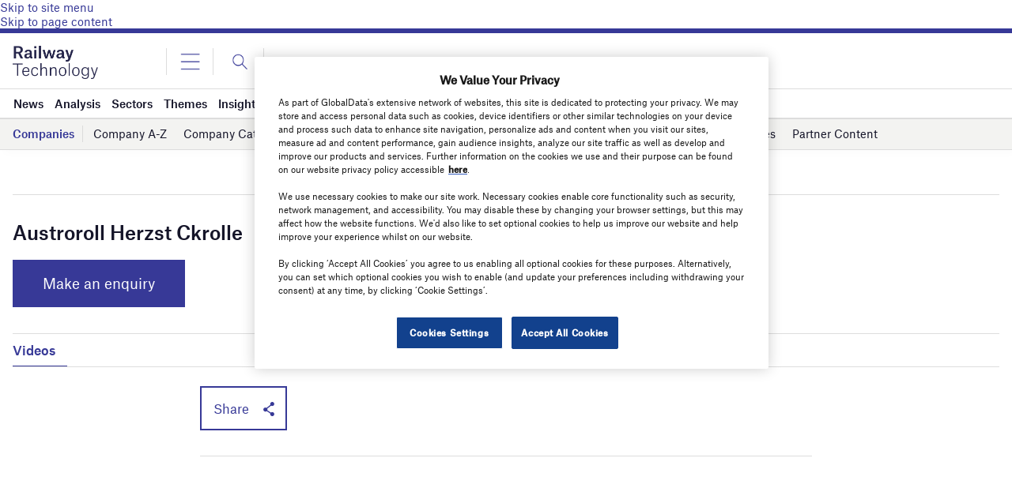

--- FILE ---
content_type: text/html; charset=utf-8
request_url: https://www.google.com/recaptcha/api2/anchor?ar=1&k=6LcqBjQUAAAAAOm0OoVcGhdeuwRaYeG44rfzGqtv&co=aHR0cHM6Ly93d3cucmFpbHdheS10ZWNobm9sb2d5LmNvbTo0NDM.&hl=en&v=naPR4A6FAh-yZLuCX253WaZq&size=normal&anchor-ms=20000&execute-ms=15000&cb=cv0kiim4lrvi
body_size: 45900
content:
<!DOCTYPE HTML><html dir="ltr" lang="en"><head><meta http-equiv="Content-Type" content="text/html; charset=UTF-8">
<meta http-equiv="X-UA-Compatible" content="IE=edge">
<title>reCAPTCHA</title>
<style type="text/css">
/* cyrillic-ext */
@font-face {
  font-family: 'Roboto';
  font-style: normal;
  font-weight: 400;
  src: url(//fonts.gstatic.com/s/roboto/v18/KFOmCnqEu92Fr1Mu72xKKTU1Kvnz.woff2) format('woff2');
  unicode-range: U+0460-052F, U+1C80-1C8A, U+20B4, U+2DE0-2DFF, U+A640-A69F, U+FE2E-FE2F;
}
/* cyrillic */
@font-face {
  font-family: 'Roboto';
  font-style: normal;
  font-weight: 400;
  src: url(//fonts.gstatic.com/s/roboto/v18/KFOmCnqEu92Fr1Mu5mxKKTU1Kvnz.woff2) format('woff2');
  unicode-range: U+0301, U+0400-045F, U+0490-0491, U+04B0-04B1, U+2116;
}
/* greek-ext */
@font-face {
  font-family: 'Roboto';
  font-style: normal;
  font-weight: 400;
  src: url(//fonts.gstatic.com/s/roboto/v18/KFOmCnqEu92Fr1Mu7mxKKTU1Kvnz.woff2) format('woff2');
  unicode-range: U+1F00-1FFF;
}
/* greek */
@font-face {
  font-family: 'Roboto';
  font-style: normal;
  font-weight: 400;
  src: url(//fonts.gstatic.com/s/roboto/v18/KFOmCnqEu92Fr1Mu4WxKKTU1Kvnz.woff2) format('woff2');
  unicode-range: U+0370-0377, U+037A-037F, U+0384-038A, U+038C, U+038E-03A1, U+03A3-03FF;
}
/* vietnamese */
@font-face {
  font-family: 'Roboto';
  font-style: normal;
  font-weight: 400;
  src: url(//fonts.gstatic.com/s/roboto/v18/KFOmCnqEu92Fr1Mu7WxKKTU1Kvnz.woff2) format('woff2');
  unicode-range: U+0102-0103, U+0110-0111, U+0128-0129, U+0168-0169, U+01A0-01A1, U+01AF-01B0, U+0300-0301, U+0303-0304, U+0308-0309, U+0323, U+0329, U+1EA0-1EF9, U+20AB;
}
/* latin-ext */
@font-face {
  font-family: 'Roboto';
  font-style: normal;
  font-weight: 400;
  src: url(//fonts.gstatic.com/s/roboto/v18/KFOmCnqEu92Fr1Mu7GxKKTU1Kvnz.woff2) format('woff2');
  unicode-range: U+0100-02BA, U+02BD-02C5, U+02C7-02CC, U+02CE-02D7, U+02DD-02FF, U+0304, U+0308, U+0329, U+1D00-1DBF, U+1E00-1E9F, U+1EF2-1EFF, U+2020, U+20A0-20AB, U+20AD-20C0, U+2113, U+2C60-2C7F, U+A720-A7FF;
}
/* latin */
@font-face {
  font-family: 'Roboto';
  font-style: normal;
  font-weight: 400;
  src: url(//fonts.gstatic.com/s/roboto/v18/KFOmCnqEu92Fr1Mu4mxKKTU1Kg.woff2) format('woff2');
  unicode-range: U+0000-00FF, U+0131, U+0152-0153, U+02BB-02BC, U+02C6, U+02DA, U+02DC, U+0304, U+0308, U+0329, U+2000-206F, U+20AC, U+2122, U+2191, U+2193, U+2212, U+2215, U+FEFF, U+FFFD;
}
/* cyrillic-ext */
@font-face {
  font-family: 'Roboto';
  font-style: normal;
  font-weight: 500;
  src: url(//fonts.gstatic.com/s/roboto/v18/KFOlCnqEu92Fr1MmEU9fCRc4AMP6lbBP.woff2) format('woff2');
  unicode-range: U+0460-052F, U+1C80-1C8A, U+20B4, U+2DE0-2DFF, U+A640-A69F, U+FE2E-FE2F;
}
/* cyrillic */
@font-face {
  font-family: 'Roboto';
  font-style: normal;
  font-weight: 500;
  src: url(//fonts.gstatic.com/s/roboto/v18/KFOlCnqEu92Fr1MmEU9fABc4AMP6lbBP.woff2) format('woff2');
  unicode-range: U+0301, U+0400-045F, U+0490-0491, U+04B0-04B1, U+2116;
}
/* greek-ext */
@font-face {
  font-family: 'Roboto';
  font-style: normal;
  font-weight: 500;
  src: url(//fonts.gstatic.com/s/roboto/v18/KFOlCnqEu92Fr1MmEU9fCBc4AMP6lbBP.woff2) format('woff2');
  unicode-range: U+1F00-1FFF;
}
/* greek */
@font-face {
  font-family: 'Roboto';
  font-style: normal;
  font-weight: 500;
  src: url(//fonts.gstatic.com/s/roboto/v18/KFOlCnqEu92Fr1MmEU9fBxc4AMP6lbBP.woff2) format('woff2');
  unicode-range: U+0370-0377, U+037A-037F, U+0384-038A, U+038C, U+038E-03A1, U+03A3-03FF;
}
/* vietnamese */
@font-face {
  font-family: 'Roboto';
  font-style: normal;
  font-weight: 500;
  src: url(//fonts.gstatic.com/s/roboto/v18/KFOlCnqEu92Fr1MmEU9fCxc4AMP6lbBP.woff2) format('woff2');
  unicode-range: U+0102-0103, U+0110-0111, U+0128-0129, U+0168-0169, U+01A0-01A1, U+01AF-01B0, U+0300-0301, U+0303-0304, U+0308-0309, U+0323, U+0329, U+1EA0-1EF9, U+20AB;
}
/* latin-ext */
@font-face {
  font-family: 'Roboto';
  font-style: normal;
  font-weight: 500;
  src: url(//fonts.gstatic.com/s/roboto/v18/KFOlCnqEu92Fr1MmEU9fChc4AMP6lbBP.woff2) format('woff2');
  unicode-range: U+0100-02BA, U+02BD-02C5, U+02C7-02CC, U+02CE-02D7, U+02DD-02FF, U+0304, U+0308, U+0329, U+1D00-1DBF, U+1E00-1E9F, U+1EF2-1EFF, U+2020, U+20A0-20AB, U+20AD-20C0, U+2113, U+2C60-2C7F, U+A720-A7FF;
}
/* latin */
@font-face {
  font-family: 'Roboto';
  font-style: normal;
  font-weight: 500;
  src: url(//fonts.gstatic.com/s/roboto/v18/KFOlCnqEu92Fr1MmEU9fBBc4AMP6lQ.woff2) format('woff2');
  unicode-range: U+0000-00FF, U+0131, U+0152-0153, U+02BB-02BC, U+02C6, U+02DA, U+02DC, U+0304, U+0308, U+0329, U+2000-206F, U+20AC, U+2122, U+2191, U+2193, U+2212, U+2215, U+FEFF, U+FFFD;
}
/* cyrillic-ext */
@font-face {
  font-family: 'Roboto';
  font-style: normal;
  font-weight: 900;
  src: url(//fonts.gstatic.com/s/roboto/v18/KFOlCnqEu92Fr1MmYUtfCRc4AMP6lbBP.woff2) format('woff2');
  unicode-range: U+0460-052F, U+1C80-1C8A, U+20B4, U+2DE0-2DFF, U+A640-A69F, U+FE2E-FE2F;
}
/* cyrillic */
@font-face {
  font-family: 'Roboto';
  font-style: normal;
  font-weight: 900;
  src: url(//fonts.gstatic.com/s/roboto/v18/KFOlCnqEu92Fr1MmYUtfABc4AMP6lbBP.woff2) format('woff2');
  unicode-range: U+0301, U+0400-045F, U+0490-0491, U+04B0-04B1, U+2116;
}
/* greek-ext */
@font-face {
  font-family: 'Roboto';
  font-style: normal;
  font-weight: 900;
  src: url(//fonts.gstatic.com/s/roboto/v18/KFOlCnqEu92Fr1MmYUtfCBc4AMP6lbBP.woff2) format('woff2');
  unicode-range: U+1F00-1FFF;
}
/* greek */
@font-face {
  font-family: 'Roboto';
  font-style: normal;
  font-weight: 900;
  src: url(//fonts.gstatic.com/s/roboto/v18/KFOlCnqEu92Fr1MmYUtfBxc4AMP6lbBP.woff2) format('woff2');
  unicode-range: U+0370-0377, U+037A-037F, U+0384-038A, U+038C, U+038E-03A1, U+03A3-03FF;
}
/* vietnamese */
@font-face {
  font-family: 'Roboto';
  font-style: normal;
  font-weight: 900;
  src: url(//fonts.gstatic.com/s/roboto/v18/KFOlCnqEu92Fr1MmYUtfCxc4AMP6lbBP.woff2) format('woff2');
  unicode-range: U+0102-0103, U+0110-0111, U+0128-0129, U+0168-0169, U+01A0-01A1, U+01AF-01B0, U+0300-0301, U+0303-0304, U+0308-0309, U+0323, U+0329, U+1EA0-1EF9, U+20AB;
}
/* latin-ext */
@font-face {
  font-family: 'Roboto';
  font-style: normal;
  font-weight: 900;
  src: url(//fonts.gstatic.com/s/roboto/v18/KFOlCnqEu92Fr1MmYUtfChc4AMP6lbBP.woff2) format('woff2');
  unicode-range: U+0100-02BA, U+02BD-02C5, U+02C7-02CC, U+02CE-02D7, U+02DD-02FF, U+0304, U+0308, U+0329, U+1D00-1DBF, U+1E00-1E9F, U+1EF2-1EFF, U+2020, U+20A0-20AB, U+20AD-20C0, U+2113, U+2C60-2C7F, U+A720-A7FF;
}
/* latin */
@font-face {
  font-family: 'Roboto';
  font-style: normal;
  font-weight: 900;
  src: url(//fonts.gstatic.com/s/roboto/v18/KFOlCnqEu92Fr1MmYUtfBBc4AMP6lQ.woff2) format('woff2');
  unicode-range: U+0000-00FF, U+0131, U+0152-0153, U+02BB-02BC, U+02C6, U+02DA, U+02DC, U+0304, U+0308, U+0329, U+2000-206F, U+20AC, U+2122, U+2191, U+2193, U+2212, U+2215, U+FEFF, U+FFFD;
}

</style>
<link rel="stylesheet" type="text/css" href="https://www.gstatic.com/recaptcha/releases/naPR4A6FAh-yZLuCX253WaZq/styles__ltr.css">
<script nonce="XE2qzYJNK9UXh7RV6F4dwg" type="text/javascript">window['__recaptcha_api'] = 'https://www.google.com/recaptcha/api2/';</script>
<script type="text/javascript" src="https://www.gstatic.com/recaptcha/releases/naPR4A6FAh-yZLuCX253WaZq/recaptcha__en.js" nonce="XE2qzYJNK9UXh7RV6F4dwg">
      
    </script></head>
<body><div id="rc-anchor-alert" class="rc-anchor-alert"></div>
<input type="hidden" id="recaptcha-token" value="[base64]">
<script type="text/javascript" nonce="XE2qzYJNK9UXh7RV6F4dwg">
      recaptcha.anchor.Main.init("[\x22ainput\x22,[\x22bgdata\x22,\x22\x22,\[base64]/[base64]/[base64]/[base64]/[base64]/KHEoSCw0MjUsSC5UKSxpZShILGwpKTpxKEgsNDI1LGwpLEgpKSw0MjUpLFcpLEgpKX0sRUk9ZnVuY3Rpb24obCxDLEgsVyl7dHJ5e1c9bFsoKEN8MCkrMiklM10sbFtDXT0obFtDXXwwKS0obFsoKEN8MCkrMSklM118MCktKFd8MCleKEM9PTE/[base64]/[base64]/[base64]/[base64]/[base64]/[base64]/[base64]/[base64]/[base64]/[base64]/[base64]\\u003d\\u003d\x22,\[base64]\\u003d\x22,\x22UQbCq8K+VHnDp1goV8KLU8Omw5UEw45nMDF3wptfw689bsOSD8KpwqxCCsO9w7TCjMK9LTJOw75lw4rDhDN3w6fDi8K0HRPDusKGw44YLcOtHMKEwrfDlcOeCMOyVSxcwpQoLsOHfsKqw5rDvxR9wohLISZJwqjDvcKHIsOawpwYw5TDpcOzwp/CixdML8KgeMOFPhHDmVvCrsOAwqrDmcKlwr7DscOcGH5+wqRnRA1uWsOpdwzChcO1b8KEUsKLw57CkHLDiSMywoZ0w4xowrzDuW1CDsOewpLDsUtIw4BjAMK6wr7CtMOgw6ZbKsKmNDpUwrvDqcK7d8K/fMKmK8Kywo0Ew7DDi3YZw7RoACcgw5fDu8O9wqzChmZeRcOEw6LDkMKtfsOBFsOkRzQzw5RVw5bCq8KSw5bCkMO8PcOowpN/wrQQS8OKwrDClVl4YsOAEMORwpN+BUvDkE3DqXHDjVDDoMKLw7Rgw6fDi8OGw61bKg3CvyrDjCFzw5oPW3vCnnbCrcKlw4BAFkYhw4DCmcK3w4nCjsKqDikgw64Vwo9kOyFYXsK8SBbDuMOrw6/Ct8KzwpzDksOVwojCqyvCnsORFDLCrQI9BkdlwpvDlcOUE8K8GMKhEGHDsMKCw681WMKuK09rWcKNdcKnQCfCrXDDjsO7wqHDncO9acOgwp7DvMKPw5rDh0IEw6wdw7YvB244dhRZwrXDgVTCgHLCpgzDvD/Dol3DrCXDgsOAw4IPFEjCgWJQBsOmwpcnwqbDqcK/woAVw7sbAsO4IcKCwphXGsKQwp7CqcKpw6Nfw49qw7kGwohRFMO+wqZUHw/CrUc9w7nDkBzCisOOwpsqGGXCiCZOwoZewqMfNMOPcMOswqclw4Zew4tEwp5Cd3bDtCbCojHDvFV0w4/[base64]/Dp0bCj2rClcOVRSduQyEDw7vDp0N6IcKIwo5EwrYnwrvDjk/[base64]/ClXRJV0PDl8OYdsKNwpxmTG3Cs8OrCjMVwqolJD4dIh0aw7/ChMOOwqNRwqPCncOlMcOLGMKQeDDDksKQOcO6HsORw6ZIbhPCg8OdNsO8DsKYw7VHGCZ4w67DsGQ1FMKWwpjDoMKzwqJHwrrCtRxYLwZTMsKkKsK2w7URwqprW8KYNGFtwrHCpF/DnizCj8KWw5HCu8K4woQNw7ZoPcOow4TCi8KkRGfCnQBXwp/DjmdowqoaeMOMeMKEcz8DwrNdbcOkwrLDr8K4E8O6EsKcwplzWXHDhcK1CsK9csKSb14cwoJaw6oLQMOlwq7CjcOqwqJkF8KRbWg8w6sTwo/CpEXDtMOZw7YEwrnCrsK5csKnDcK2Mw0Uwo5FLjTDu8K/B3BAw7bCo8KARcOyJ0/CqnXCpR1XT8K3EsOaTMOuD8OkXMOSDMO0w7DCiwjDmV/DnMK/VUXCpUHCgsK6ecO5wqvDkMOBwrB/w7LCokAxH2nCvMKew5vDnmnDgcKxwpEELcOgEsOdR8KFw7s2w67Di2nDlHvCv2jDsArDhhTCp8OEwq1ywqfDjcOBwrlSwplIwqRtwqUFw6HDiMKochHDqz/CnDnCmsOte8O+cMKiC8OZYcOpA8KKPxlSWSnCsMOzDcKawocXLDoEGsOqwoBsEMOxJsOKPcOmwozDksOnw4wdS8OnTAbCsT/CpUfCsDDDv2x5wpxRXnIAD8O4wqjDiCTDqHMpwpTCs2HDvsO/bcKewqxxwpnDmsKewrY2wrvCtcKhw550w4V0woTDuMOAw4/DmR7Dkw3CicOeSj/CjsKtDcOtwojCoErDp8K+w6BrLMKKw48fJcOXVcKOwqwuAcKlw4HDt8OcdxjCuFXDv3APwoclfW5KKjHDnHvCkMOWCw1ew6cqwr9Nw6TDjcK0w58sFsKmw59TwoI1wpzCkzPDmV/CnMK4w5/DsXnCvcOowrvCjRbCsMO0Z8K2FQDCswnCo3LDgsO3AH9uwpTDscOZw4hMehxowrXDmUHDvMKWfRfCmsOWw4LCqcKywo3CrMKdwrYYwr/Cqm3CiAPCiHrDi8KMHTjDr8KHK8OeQMOaFX9Ww7DCuGvDpSA+w6nCt8O+wrZxPcKOMAZJLsKKwp8uwrPCkMO/DMKpVDBDwo3Dnk/DlQUXBDfDtsOGwrhcw7J5wpnCuVrCgcOMYMOKwo0GOMOVE8KCw4bDl1czAsOlRWzCpC/Dmy9rGMOsw6vDkGYsc8KHwphPMsOXHBjCp8KwEcKFTsO4NwXCvMOeUcO6Rk4WTELDpMK+GcKZwqtPBUtSw6sABcKhw6HDocK1PsKtw7AAcn/DjxXDhGtXdcKXM8OowpbDjGHDuMOXIcOWMCPCpcOOBk0cbT3ChzfCosOuw6vDsifDmkZBwo9fVyMJK3VDccKawo/DtCjCjSHDvMOGw4IewrtbwrYtTsKjbMOIw6VAAz5PaVHDvwkAYMOOwodkwrDCscOUccKSwprCkcOEwo3CkMOXM8KEwqQPc8OEwo3ChMOhwr/Dt8K6w6o5FcKwQcOKw4/Cl8Kfw7xpwqnDtMOJbj8kJjhWw55xTGciw7gfw6w3RG/Ch8KIw71iw5NcRSbDgMOcZibCuDY4wp/Cr8KjLg/DoC8OwrfDsMKsw47DicKrwrc3w5tbNm9SL8Oow6vCuQ/Cq2MTbgPDt8K3dcOEwq/[base64]/[base64]/w6MQb214w6fDvMOgw6rDnsK2dW3DjmrCuMKqYEQWMWzDo8KBPsO6YBMuGB0sC1PDmsOOBFsHDBBYwprDp2bDgMKvw41lw47CgUN+wplJwooiQVjCssOnCcOew7zCgMK4X8K9SMOiYAZDMC1mLT1WwrfCnWPCkEUOZgHDvMKrPEDDssOZbWfClCMxSMKTQA3DrMKhwp/Dm0I6UsKSaMONwoIKwqrCqsOEUT4/wqHCosOiwrRxWybCl8Oxwo5Nw5DCo8OEKsOSDTlXwr/[base64]/DisOmwprDsMKwwq7DhcKDwqzDkXvCj8OCw59fOzdXw6nDpMKXw5bDnVYwJw7DuHMGQMOiDMK/w6DCj8KdwohVwqZuCsObbSvCoiXDsgPCnsKNI8Oxw45gNsK6WcOuwrjDrsOVGMOJGcKnw7bCpVwTMMKrKRzClF7Dl1DCn18mw7EvABDDmcK/wpXCp8KZc8KCCsKcTcKPJMKdNWZFw6ZcW0EFwpPDvcKSciTCsMKGV8OSw5Qbwqd0BsKLwpDDvcKRHcOlIDvDqsKtCyJNaWnDvF48w5ZFworDpMKqPcKwTMK6w44LwrAXLGhiJBLDmcO9wpPDgcKjY2QYOcKKIXs/w6l+QkZjAMKUW8OrLCTCkBLCsgt3wrXCuEvDiy/CsGFww4RddxFCDsK+SsOyNClRE2cAGsODwrDCjQbDuMOJw47DpSrCqcKxwoxoAHbCkcKhL8Klbk5Qw45UwqXCscKowqPCpsK4w5NDcsO1wqBqZ8OgYlptRjPCi3HChGHDr8K0wqTCt8OjwqrChRplIcOyRg/DlsKEwqZ7E2jDnkXDkXbDlMKxwoLDhsOdw7FTNGbClBvCoUFBJsKiwqbDtAnCq37CrUE2B8OiwpopKgIqasOrwrxWw4vChsO2w7dIwp7DtyEHwoDCoyvCvMK1w6hJYljCkyLDn2DCtw/DpMOnwpVewpTCgDhVKMKiPT/DjD1LMTzCijzDvcOpw4fCuMOuwp7DphDCgFVPbMO2wrzDlMKqXMK5wqB1wqLCvsOGwrF1woxJw5lCccKiw6wPdMKEwqc0woI1VcKxw7l6wp3Dt1RbwrDCqMKCW07CmhBLHhrCusOObcOIw4fCq8KbwrYsATXDmMOgw5/CjcKmVsKSF3bCjWJVw5lkw7jCmcKxwqfDp8KABMKkwr0twqYCw5XCq8OSbWxXak1hwrN2woQjwq/[base64]/[base64]/[base64]/CvE3DpMOKw6NWeSjDs8K+wqXClMOwwrDCq8O7w7VdQcKBezIbworDkcOOXhfDoE9JNsKueEbCpcKawoh1SsKuwqNawoPDgsO/BEsDw4LDpMO6ZkgWwonDkyrDiBPCs8O7L8K0JC0YwoLDvDzDoGXCtBR/wrBLFMODw6jDqT9Aw7Y4wrZyGMOswp4kQnjDqBPCiMKgwpheccKKw41IwrJEwoZgw7lcwok3w5zCm8ONOETCiVIjw65mwrvDuQLDlUJlwqBPwoZlwqkewrbDoCd+VsK2X8OBw7jCp8OywrZawqnDp8OgwrDDsGMJwrQiw77CsgXCu3TDvHXCqGTCvsO/w4jDnMKXa3pGwr0Lw7nDn1DCosKewqLCljFAIkPDjMO6QCNcHsOfbiYww5vCuQHCjcOaHGnCnMOPN8O9wpbCkcKxw5XDlcOjwobCllUfwqMpP8O1w64HwqgmwrLCvCbCk8OtcALDtcOHU1LCnMKWSVkjBsO8acOwwr/CosOKwqjDk1AucmDDlcKHw6B8wr/DoRnCm8K4w4PDqsOWwqI2w7jDk8KPRiPDtB1QFgzDiQFCwpB9MkzDtzXCi8OtbSPDh8OcwqgGLjxBOMOXLcKPw6rDl8KUwo3Cv0gDa0PChMOwYcKvwoVYT3fCpcKYwrnDnz43RjzDvcOfRsKvwrvCvwhGwpFswoHCmsOvWMO+w6/Cl1jCsR0iw7TDixoUw4rDk8KTwqLDkMKEG8OLw4HCj0bCimLCuUNCw7LDq3LCgsK0HUkMWcOcw7PDmDhDJBHDhsK8HcKawr7DvAfDvsO3FsOFAWRucsOYU8OmeAIae8O5LMK+wpzCtsKCwqzDhShIw6cdw4/DqsOOYsKzcMKHNcOiCsOgc8KlwqnCoGXChFzCt3tsL8ORw5vCs8O6w7nDlcKUYcKew4DCphxhGDvCmTrCmB5IGcKVw67DtzLDomczF8K1wqpvwrs0aifCqwk4Q8KBw53Cg8OLw6l/WMKdLcKNw7R1wqcgw7XDj8KOwogIQ0LDocK1wpsRwpsDNMOmYsOlw5DDvhcTbsOBWsKdw7LDnsO9ewd2w5HDrR7DqQ3CtTJ/FGEJPD7DucOQNwsTwovCgF/Cq2bCrsK0wqrDrMKwNx/DghbDnhtkSWnCgWPCmD7CjMOyDhzDu8KXwrnCp0BNwpZGwrPCqDzCo8KgJMK0w67DhMOswo/CjitYwrnDoEd/wofDtMO0worDh1h8wpjDsHfCo8OqcMKUwqXCoWcjwopDS3XCn8KvwoAMwoBgXnIhw4XDun5SwrlXwqDDrzIJMkhiw6EawpjCrngKw5UIw6rDrHTDk8OHUMOcwp/[base64]/wpo/[base64]/Cv8K4I8O2M3JhH8K7FClJZFXCt8Kkw7F1wpTDt1vDt8KsPcKMw7EFWMKTw67CkcK6ZBPDjQfCh8OhccKKw63DvBvCvgICBMOoB8KFwoPDtxTDicKFwpvCgsK1wocWKhPCtMO/[base64]/[base64]/CuRvDgcK/w7d+w68fw7UrQh7DjcOjwrhBYGZTwqjCkCrCucODLMOqc8Odw4PCj1RYAgMjVhzCiXPCjQ3DgHLDlm0bWhVgSsKABjPCmT7CgmzDv8K2w5bDqsOnIsK+wrINGsOkN8OBwp/CpnrCkB5vAcKFwqc0L2RpaHsPGsKecDfCtMOpw7Vkw5J1wrkcegnDiHjCh8O7w7PDqlNUw6HDjXlGw4PDjQLDlgA8AirDkMKKw5zCqMK0wrshw67DlhTCucOZw7rCtDHCjgDDtcOtVDQwRMOGwpsHw7rDmkNXw6NiwrV4KsOhw6s0Vy/[base64]/DmQ7DoMO8w4c9w5xEEMOcDcKTXGzDo8KswrzDv01odCQjwp8LUsK2w7rCrcO7eUp/[base64]/[base64]/CvcOTwqzDrMOYwobCqXRSw4DCpcKCwoR0QcKpe8KawpJGw7l+w4TCtcONwoxoXAFOC8OIZx5Dwr1SwpBHPTxoZEnCrG3CpcKJwplVOzIawqrCq8OHw5x2w7HChsKGwqMRRsOUaSLDkwYvCW7DmlLDusO5w6ctwpxKKw9NwobCtjRcXxNxVMOMwoLDoR/[base64]/[base64]/[base64]/[base64]/wqbDnMKkR8OHwqlKwprDrsOEwrRzw5TCj8O8QsOow4k8WcOPOi50w6bCvsKBwoAxDlXDpEbDrQ5IZj1gw6nCm8Oawq3CmcKec8Kvw7TDuk8ENsKOw7NGw5zCmcKSCCHCucOZw5LCpHI0w4zChVMtwqw6OsO7w5AgB8KeF8K/BMOpD8OVw6nDsB/ClcOJXH08J1TDisO6EcK8PntmZiQfwpZyw7lEXMO4w6wiQS57D8OyQMOdw73Dvg7CscOSwr7CvTjDuyvCuMK0AcOywrF1UsOdbMKaME3Dk8OOwpvCuGhlwr7DpsK/cwTCqcK2wqTClyvDt8KKYTYXwpIWe8OfwrU8wojDmR7DqG5DacOpw5k4PcKbcRXCizNMwrbCmsO8JcK9wrLCm1bDncOcFC/ClyTDv8OkIcOPX8Oiw7LCv8KmJsOswpHCrMKHw7jCrUHDh8ORC3FxTXXCplRKwoFiwroqwpfCvn9YccKlfcOWHsOywpQIG8OPwrzCgMKHexvDvcKdw4E0EsKAX2ZCwqZmLMOAZg4BSHcUw7gFHiEZe8OFE8K2FMORwpPDlcOPw5Rew7YfLMOnwoBkaHJBwp/DvFlFPsO3eB8/[base64]/fsO5KcOWwpvCjsK6blpew4/[base64]/wqlDw7XDusKFwoE5wrbCqlzDnlJ0EkZmwow6wr3CuSzCsR/CkHxvYE4nZMO9EMOkwrDCuwjDtCvCosOYYlMAd8KRezM4wpUnAkEHw7VkwrrDusKDw7fDlsKGDnFywo7Cl8Ojw5w/AcKCNhbCo8OAw5YEwqoMaSXCjcOefmd5EwnDrBzCvgE1w6sCwooAGcO/woxnXcOMw5kGaMKBw4oLeVoYNylnwqvChwAzLWvChlQNAMKXeBUxAWRvcVVZMMOow77CicKfw7Ruw50kasKeFcOswr5TwpHDlcOjdCB1DmPDrcOmw4QQRcO4wqnCi0xdwpnDiR/Ck8O0OMKlw6o5C0EwdT1hw4ofci7Dt8OQFMK3a8OfW8Kuw6/CmMO2SAkOHyHCjcKRElvCpSLDmQYfwqVdCsOgw4Zpw6LCqgl0w7PDn8OdwopaB8OJwozCuw/CocKrw7x4WxoLw67DlsK5wpvCi2UZX0pJLCnCucOswpzCvcO/wplxwqYow4fCuMOMw7VKSkLCsmbDiFhdSn3CpcKKPsK6N0d0w7PDrlEjEATCh8Knwrk2fMO5TBpGYE1wwq8/wpbDvsOSwrTDrA4LwpHCmcOIw4vCpDkfRClcwrbDimp8wo0FEsOkA8OsRBF4w7jDhcOLcRhtfz/Cp8ODGyPCscOEfzRoel03w5VGIUTDq8KsasK9wptiwoDDs8KkYVDCiDFlMwtoIsKpw4zDrlbClsOtw70jSWVPwoFPLsKfb8OtwqF/QRQ4R8KFwrYHJWphARDCoEHDtcOfYsOsw58Fw7w5fcOxw5w9OsOFwptcETLDjsOiT8OOw4LDvcONwqLCkz7Dq8Olw5NfK8KbScO2TDDChyjCvMKkOWjDq8KiJsKyPWnDlsOwBB0rwpfDvsKrP8OQEh3Cui3DsMKfwo/CnG1JeDYDwo4Fw6MKw4HCokTDjcK6wrTDuwYmXBs/[base64]/DrcKRMVXCshsbwpbDk0rCk0zCkMOuwp8OwrXCsEjCnwNuB8OFw5vCu8KJNi7CksOfwrsqw7HDlxrDmsOqcsO3wrnCgcK5wpo1QsO7J8OWw6HDvzvCqMKjwqLCoFfCgCkMe8OuYsKTW8Kaw4k6wq/DjxAyCcOuwpnCilEGM8Okwo/CocO8JMKYw6XDvsOuw5MzTnZRw5ArLcKrw6LDllsww7HDskXCtgDDksOuw4ZVS8OowoMIBkhcwofDhF1kT00sWsKFfcOibBTCpF/ClFcJIDUEw6zCiFIbD8KVD8OnREnDknZ/AsKKw5UOZcOJwplYdMKfwqTCi2onexVZQTwfFcOfw6HDgsKobsKKw7tww5jCijzCkQhpw7HCjyfCo8KYwoFAwqTDrnfCqBFYwpw5wq7DnA4uw54Dw5LCjknCnQZUCUZ8TmJVwpPCisKRAMKrfTIhXMO/wp/CuMOjw4HCksOhwqYBI3rDjxohw7QMRMOnwr3DgUnDpcKTwrkSw6nCocOxejnCncKWw6vCo0UADnfCpMOPwrI9JEFMdsOww5fCicKJOCMwwpfCk8Opw6LDssKJwoQtIMOTSMOpw4Aow77Cu3lPGgxXN8OdXFfCkcOdVURSw6bDicKcw49RODzCiSfCnMKkFcOmcA/CkhZAw50DMWTCisO+XMKMAWAifMKQGmkOw7FpwoHCtMOjYSrCv3pnw63DgMONwp09w6rDu8OAwpzDoBvDtANNwozCg8OhwoddKUV/w5lAw4Ygw7PClF13VUHCtRLDlxZwBiQbNsOoWHscw5hxaUMgZi3DoAA9wovDvsOCw5kuBS/Cl2sSwqJew7DCkSIsfcKEaGZnwqknK8Ofw6w+w7XComM/woLDhcOMECTDkTzCoT5SwoVgFsKUw45EwqvClcO8wpPDugRMPMK8bcKrHRPCsDXDpsKFwoJtbsOHw4kUFsOGw5lAwrVSPMKRBUfDrErCssO/NAU/w60aCgbCmgVbwqLCksO9TcKIScKoIcKEw5fCusOMwoVAw75wWhvDnU18bkBNw6Y8RsKgwoUTwoHDpTciDcKKFSRHAMO/wo/[base64]/[base64]/DgcKjw5BBw7ceZ8KJw7sfwovDiMO0wp5NNU5JfSzDtMKZDR3CqsKkw5/CtMK5w7NAfsOsKC9XWgjCkMKJwql6G0XCksKGwpt2VhVBwqsQHxnDiinCjBQHw6bDuzDCjcKCQMOHw4gVwo9RegA1HiMiw7PCrRVPw6/[base64]/[base64]/w5A4XsK2w6QcAMOpw65aw6YbfgXDo8KVG8OTVMOfwqHDpsOXwrlAf3E4w6fDo2pYfHHChsOoIyBvwojDssK5wq0ZQMOSDWZbN8KEH8OwwonCrMKrJMK0wqrCtMK6TcOVYcOJBSocwrcEbGMEB8OwfFFhbF/CrMKhwqZTb0BmZMKOw7zDhXQHc0FIJ8Knw6TCgcK4wqnDgMOzE8OSwpPDlsKdRXjCn8OGw5XCmsK1wpVtc8OawpHCh2/[base64]/[base64]/DmlXDqHoQworCiWvDgsOKbcO3dCJ9PVbCrsOJwoZBw7cmw7N2w5DCvMKLL8K1NMKiwrNmMShzVsKpU08ewpUpJhU/wqcfwolAax9DVwR2w6bDsCrDpSvCucOfwrhjw4/CgRjCmcOGaWTCpkhZwo/[base64]/Du13CowbDiibClcOOOsOPM8OrwpvCnsKwYTHCrsOGw7IdTmPCh8OXecKWD8O7VsOoSGTDkwnCsSXDlzIODm0BWlYiw7UOwpnCuVXDpsO2d3wIDQHDn8Oww5Aww5pWYy/CisOUw4zDu8O2w73CmyrDiMOPw4N/wrTCtsKow501CTjDoMKaTMKCFsKLdMKWEcKcdMKFTCVeXifCiAPCssOZTnjCicKcw6zDnsONw5TCpTvClhgHw6vCvkwwGgHDiGYkw4HCjE7DsxQqUAnDggdUB8KUw4cjAHrCpsO/[base64]/[base64]/[base64]/Ci2HDscO+w4rDlj7CssODJUbCjMKNaxXDucO5w6ohVsOBw6rCkGfCr8O/dsKgZsOMw5/DrWXCl8KAYsKDw7PDsCt1w5ZJUMOdwpLCm24+wocewoTCmUTCqggXw5rDjE/DtxsqNsKPPw3Ci15VAsKnN1s4V8KAM8KSYj/CkEHDp8OlRGZYw40HwrQRBcOhw6LCosKfFWbCqMOtwrcEwq4sw51LR0/DtsO/[base64]/CkMOnLgnDnsOncnM/wpvDp8KjwqUDwoHCuTPChsOww6JGwpnCk8KtMMKbw4gSc18HKXXDmcKnOcKnwqjCmm7DiMOXwoPCn8K+w6vDqQUuCAbCvjDDuFsADChrwowpC8KWTA0Jw7/ChBDCt3fCv8KKW8Otw6NvAsOGw5LDpTvDvG42wqvDusK/JioTwr/Cr0FnVMKkEX7Dt8O3JMOIwo4GwpI5w5oYw53Di2HCqMKTw5ULwozCpMKzw49eWzbCgybCucKawoFKw7DDuznCpsObw4rClRRdG8KwwpR+w64+w69wf3/DhXcxUQbCrsKdwofCmH1Iwoopw7gTwrHCkMOXdcKzPFHDkMOawqLDi8OsD8K2NAvCjzsbf8KpNSlOwpjDlQ/DvMORwrpIMDA+w4Qjw6bCnMOywoTDqcKWwqsxIMObwpIYwo3DjsKtFMKMwrBcUVTCik/CucOjwqDDiRchwopnb8OQwrPDpcKDe8O4wpFuw6nCpQIhQB1SC2oXYWnClsOew69UD1XCosOTNBjCslZkwpfDiMK4w5HDg8KdfDxBfS1VHEtSRFTDuMO6DloFw4/DsTDDqMO4OXxPw7Irwr9ZwoXCg8Klw7V5RXd+CcKAZwFnw5cYIMKMDl3Dq8OiwoR5w6XDpsOzdMKSwo/ChXTCrX9vwoTDlcO5w6XDlA/DicKiw4TDvsOFBcKHK8KVTsKAwovDjcOIGcKSwqvChsOywpI+QDXDgkDDknlsw5BNBMOnwppaEsK1wrQLMMOERMO6wq1bw5dce1TCn8KoZ2nDriLCgzbCs8KaFMOZwq4wwqnDozhqIEwtw4tvw7Y5LsKcI2zDpQo/J0fDnsOqwoJ4dMO9YMOmwpNcEsOyw7J5MEUcwoPDn8KJO1zChsOPwoXDmcOpTitPw4tiEgJ6CAfDpA9ieVN8wo7DsEgjWkt+asOjwprDn8KEwpbDpV1bMAzClcKODsKHAcObw7/DuDgKw5FAdnvDoVwjwpHCqA0Hw4bDsQXCsMOFfMK6w4BXw7ptwoM6wqpAwpkDw5LCsigCDMOWasOoNw/[base64]/wonChwRywrbCgFl+IMK6N8ONBQQlwq7Dphhlw5s+DxgWOGQSOsKMcGwbw7cRw5fCng4qSjvCsyHClcK4eV8Qw79wwq0iEMOjMkV/w5zDlcK6w7Mzw5TDp07DocOofwcdURIxw6UiesKXwr7DkAkbw5TCoz4gdiHCmsOZw5DCocO8wpZJw7TCnypfwpnCucORF8KmwrAIwp7DmTbDmsOJIi5KGcKTwr43SXI9wpADOm4oG8O4IcOFw7jDhMOnJCI8eRUzJcK2w6kEwql4GjPCjigIw5/[base64]/DrMK+KD14FSJLwqxKLn3CqMOiQMK8M2BXwq5hwrFqC8KMS8OUw5/DvcKpw4nDmwokdcKFH3rCumRzEAtbwoNJWnImCsKVKUVoEgVgVj59QBRsSsOTJVYGwqXDpAnCt8OiwqBTw7rDlBbCu0xPeMONw4TCowYzN8KSCHHCo8O1wokvw7zCqnFXwpHCn8OBwrHDn8O9YsOHwqTDvBczGsOKw4w3wqkrwqI+AFElQFdYF8O5wq/[base64]/DmEDDrDPDs8O9K2LCsyzDnVzCrAnCp8Kbwrk9w6EaeUcDwqLCi1Esw5/[base64]/DljDnsOVwqPCj0wuVMOYwrlewqgIw7PCtSE0TMKqwotAMcOkwqcvDkYIw5HDncKDRMKVwrzCjsKDI8KSRxvDn8OHw4kRwqTDs8O+w73DnMKfGMOoBApiw7kxOMOTeMOTQlojw4JwbCHDjw5JM0U8woLCrsKGwrpnw6nDscOWciHCgDHCicKZEcO/w6TChX/CicOnTsOgGcOVXCh0w798csKTDcOKIsK/w67DlXXDosKcw44zL8O1HWTDk0URwrkOSMOBFQVtUsO5wpJAenrCrznDvVHCqVHCs0tDwqZWw53DgALCuhIKwqksw4DCthbDjMOAV1/CmUjCscOcwqbDkMKVECHDrMKtw60/[base64]/Do8KIaMKSwp9zwqXDnhoEwr/ClcOkdsOaDcKXwq7ClsK7B8OKwp5ew6TDtcKjbys+wprCgmF2w6QBbHNTwpbDpDPDpkTDoMKIJQTCmcO5eURpJgQswrMbDR4PeMO6VFcVP0IlNTJVO8KfFMOTFsOGHsKPwqIpOsOpOcKpXXjDj8KbJS7CmRfDoMKKccOxd0hWa8KAQQrClsOuY8O/wpxXQsO+LmTChWcracKgwrfDrRfCisO/EwwmWCTChyAMw5hATsOpw6DCuD0twpYdwrfDjiPDqlfCvxzDkcKIwoUMD8KkG8Kkw69xwoHDgjTDqcKOw6jDkMOdE8K7BsOFIm4fwpfCnADCqknDoE14w4J5w6fCp8OPw7B/CsKZRcONw5HDo8KscMK0wrrCmQfCjlzCoSbClH8uw71/JcOVwq5hdwoawqPDtgVpfxrCnB7CoMK1R3tZw6vCsB3DvXoZw497wrnDjsO5wpRDIsKxHMOCBcKFw58uwqnCrwIQIMKkO8KIw4jChcO3wq/Cu8KAK8KIwpHCsMONw7PCgMKNw4onwpZWHy0XPcKLw5fCmMO7DEoHGRg2wp9+JCvDrMORY8O0woHCjsK2w4/CocO4AcO3LBLDncKiG8KNazjDrsKewqZHwpDDgsO7w4PDrTXDll/Dv8KbXSDDo1HDrwomwofDp8Onw7NowqPCrcKQGcKTwojCucKiwolZWsKsw4HDhzXCnGTDtj/CnD/CpcOuS8K/[base64]/DusOxw6HDn8KXYsKtfBfCr8Kew5jCuxbDvRTDicK3wprDmCNLwqgew51rwpnDp8OCUwV8QC3DtcKEFSDCusKcw67DhiYcw4rDk0/[base64]/CpgrDiB4tJCfDs8OVwocqLG90w4HCt2o+cXvCqlUEbMOrYVdUw4XCqC/[base64]/CsOrwpNjZcKZSCs4w7kew6DCscKhNgRYw7Mbw4fCthJow75gQw9Vc8OUHifCucK+wrjDiHnClQQbW3kfJcKzZsODwpbDrg1JbG7ClsOkHMOuXGJWNAE3w5PCpUtJM38Iw5zDi8OSw5lJwojCu2USaxQTwrfDmRUfwqHDmsOlw74hwrYLAH/CssOIW8OEw4clJcKgw6VacjXDpMOaIsOQecOcIBHCo3PDmCfCsWXCuMO5PcK8LcO8FV/Dp2HCtyHDp8O7wrjCosK1w68Yb8ODw74ZNgXDjFDCoHrDiHTDoxYTb0jDosOQw6XDvsKXwoHCtUhYby/[base64]/DtcONU8OZMHTCsVlDV8OJeX5BUsKGwqTDoQ3Cp1dQw4Nmw7TDlsK+wrZ1YsKVw7gpw7dOd0cow7dlf15Cw7HDuxfDgMOECMO7HsOxHl48XwxgwpzCkMOvwqF9XcO/wowkw5gXwqPCqcOaEhl8LVvCmcKbw57ClHLDocOQVcK1KcOHXxfCl8K1fsOqCcKERgzClRUmUmPCrsOAPcO5w63Dh8KwPcOJw5dQwrYcwr7CkhF+bzLDoG7CsTRyHMOifMKoacOJLcKSPcKuwqg2wp/CiDDCvsKUHcOAwqDCry7Ch8OCw6hTT1AAwpoCwoTCpV7CjBnDvGIHFcOOEcKLw7FeH8O9w6FgRRXDhmxvwq/[base64]/DrsKlw71lHMKwwoAMb8OkMsOAdsKrw73DqcKScm7CvBN5DFtGwpF8bcOFAnwDS8OCwo7Dk8OPwr19I8Ojw77DjScNw4fDuMOmwqDDnMO0wqwvw5/Dik/CsivCq8KPwq/CvsOmw4vCrsOWwo7DisKcRmFQG8KMw5VjwoglUm/Ch3LCosK6wpDDqsOJPMKwwrbCr8O/A3UFTCMof8O7a8Osw4XDpUzCigIRwrXCt8KZwprDq37DonnDrhrCtHTCjk0nw5gcwoAjw5F3wpzDtT8Kw6QNw6bCs8ORccKJw7lRLcK3wrHDuDrCtWRGFEptL8OuXWHCu8O5w6RfVRDCicK9EcKtOUhKw5ZGQVo/IhYJwrkmcGUiwoUpw51AYMO8w5BtZ8OrwrHClA1oSsK5w7zCpcOfQcOyZMO6d2PDnMKIwqkIw74Gw79PX8OqwoxTw4XCpcOBNsK/PhnCpcKgwq7CmMKdV8KDWsOow7wbw4EDbmBqwonDrcO7w4PCqwnCn8K8w7paw43CrWXCrCUsKsOpwq7CixpzAzDCl0ABRcKzHsKGWsKRE1nDkit8wpfDvcOUHkDChFAXZcO/PcKGwqAabH7Dvw5Mw7XCgDdpwrrDjwsSdsK+VcOSP33Ct8OwwoPDqT/DqnwpAMKuw57Dn8O2LQ/Ci8KKEcOcw54iPX7Dm2wgw6jDhGhOw65wwqpgwo3CnMKVwoHDrisQwo/CrCUnX8K3BA0mX8O6HA9Pw5Efw7AWLyjDin/[base64]/CqWhIZWQowp0OwobCmHJawroPICPCmQBDw5LDqxJGw6rDp0/Drg4OBsKwwr7Dt14rwqDDsFIewopZPsOAU8KeNsOHNMOELsOMAG12w5VLw4rDtVYpDDY8woDClsKwaxBjwqLCuGIHwpVqw6jCtiLDoAHCpiTCmsOxaMKZwqBWwoQ+wqsoIcO8w7bDpwwPMcO4Sm/CkFLDkMO7LBfDqA8ceAQpHsKQcSUtwrUGwobCuWppw63DkMKkw6bCuXRhCMKbw4/DnMKMwrsEw7s/V35uVCzCrUPDnxLDonDCnMKZH8Kswr3DmADCgUImw70oUsKfF0/CqsKtwqHCoMOLCsOAfhZ0w6pmwpIHwr5vwrEHEsKiKxBkLQ59O8OYHQnDkcKIw7p6w6TDrChmwpsNw6Mgw4BYfGkcH2sncsOldFTDo1LDqcKeAXJywqzDksOww7klwrTDtGVZUFkvwr/CsMOeMsOJM8Ksw4ZMUB/[base64]/fQdQw60lw7QLwovDv8KMwokLBSvCocOXw7ElRGkRw4IEN8KvOzvCiAACWlJ6wrJzecODHsONw4YSwoZHAMKNAShXwp0hw5LDtMKBBXJFw6HDgcKjwo7DhMKNIknDviM3w5bDmkALaMO8EnEvbF/DojrCigM6w480OkFAwrpqTMOcVyR/w7nDvC7CpMKQw4NowoHDrcOewqXCujwbLMKlwqXCkMK8R8KeWQjCqzTDqWjDnMOsScKow4M/wpLDr1s6wqlxw6DCj1kEwpjDj0HDqsKWwonDtMKqCsO6RD1ow7HDpmcBVMK1w44vwoZfw4cICB0yScK+w7hSJ3dRw5NEw6zDgGk/UsOyYg8oMW/DgX/[base64]/WgYMwo1ewrk8wrjDu8KAXHvDu1d6SsORGQbDuR0OAMOmwpzCgMOnwr3CgcOTCx/DkcKEw5JCw6zDkF/[base64]/DjwBw7vCh3vCsMO9N8OYw6o6w7t2DsOQwoB+wqbDsggMLVwmAG9gw6NPcsO0w6dFw7PCpMOSw5APwp7DlnjCjMKkwo/DjmfDnXAAw50SAEPCv3pIw6HDjU3CogvDq8OHwqDCnMOPFcKgwp8Wwqs+KyApc3Jcw4lcw6LDkVHDs8OhwpLCnMKNworDicKQblZBDTMbKHYnA3zDkcKUwoYXw5tWMMKkRsOXw5nCssO4IcO8wqzCll8lM8O9IlnCpE8kw53DhQjCsmcrb8OLw5sIw7fCnU1gLRXCnA\\u003d\\u003d\x22],null,[\x22conf\x22,null,\x226LcqBjQUAAAAAOm0OoVcGhdeuwRaYeG44rfzGqtv\x22,0,null,null,null,0,[16,21,125,63,73,95,87,41,43,42,83,102,105,109,121],[7241176,526],0,null,null,null,null,0,null,0,1,700,1,null,0,\x22CvkBEg8I8ajhFRgAOgZUOU5CNWISDwjmjuIVGAA6BlFCb29IYxIPCJrO4xUYAToGcWNKRTNkEg8I8M3jFRgBOgZmSVZJaGISDwjiyqA3GAE6BmdMTkNIYxIPCN6/tzcYADoGZWF6dTZkEg8I2NKBMhgAOgZBcTc3dmYSDgi45ZQyGAE6BVFCT0QwEg8I0tuVNxgAOgZmZmFXQWUSDwiV2JQyGAA6BlBxNjBuZBIPCMXziDcYADoGYVhvaWFjEg8IjcqGMhgBOgZPd040dGYSDgiK/Yg3GAA6BU1mSUk0GhwIAxIYHRG78OQ3DrceDv++pQYZxJ0JGZzijAIZ\x22,0,1,null,null,1,null,0,1],\x22https://www.railway-technology.com:443\x22,null,[1,1,1],null,null,null,0,3600,[\x22https://www.google.com/intl/en/policies/privacy/\x22,\x22https://www.google.com/intl/en/policies/terms/\x22],\x22jYMJuDC01n4z/M+7RogCEIwXsBSAy6bn0ZrcmY2+2wg\\u003d\x22,0,0,null,1,1762449646756,0,0,[250,85],null,[109],\x22RC-XAXk39Br5c2-Cw\x22,null,null,null,null,null,\x220dAFcWeA4D50MvElL3bucTYXf9NUPFzj9QQFN0IFpIeGIAr4CQfH7Q14rSYQI3KDpW7oXAJgAcukDAfEdJMQ5oW2srLpbqu3qkqw\x22,1762532446626]");
    </script></body></html>